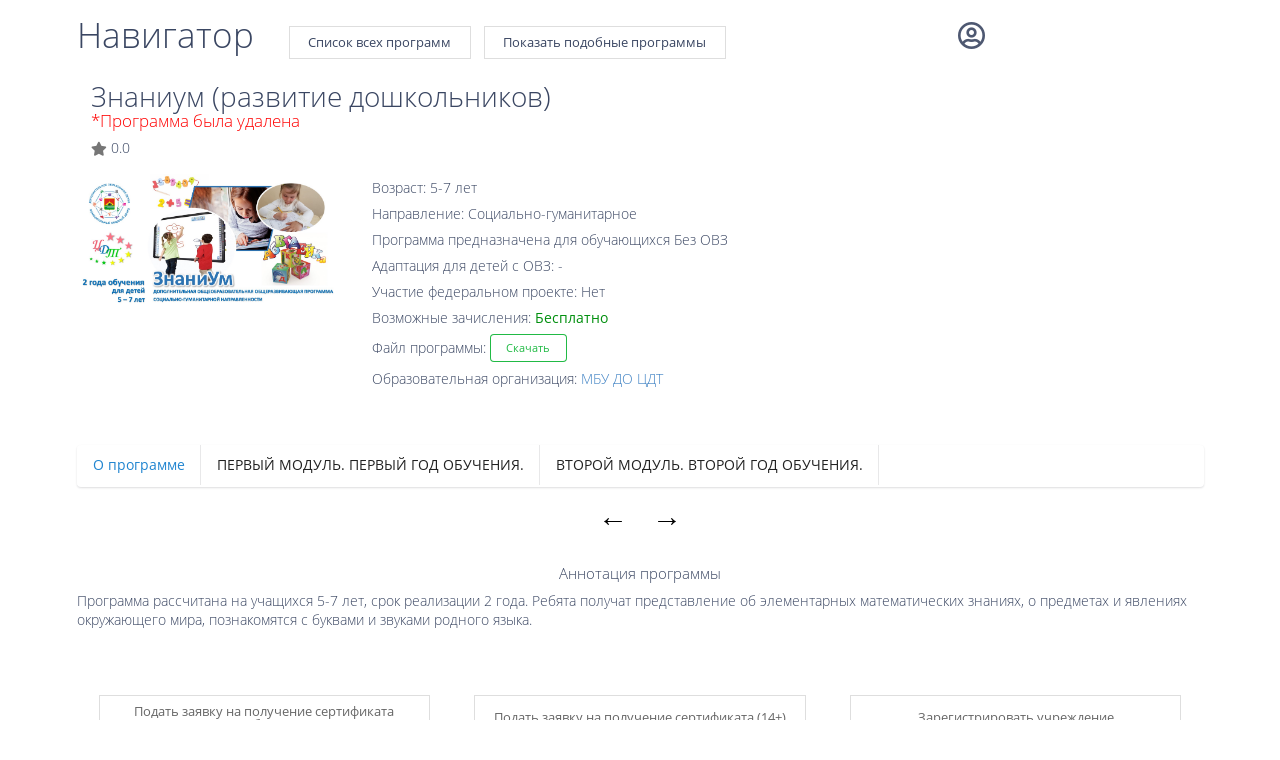

--- FILE ---
content_type: text/html; charset=utf-8
request_url: https://cabinet.ruobr.ru/navigator/45518/?
body_size: 9456
content:
<!DOCTYPE html>

<html>
<head>
    <title>НАВИГАТОР ДОПОЛНИТЕЛЬНОГО ОБРАЗОВАНИЯ ДЕТЕЙ КУЗБАССА  - Знаниум (развитие дошкольников)</title>
    <meta name="viewport" content="width=device-width, initial-scale=1, minimum-scale=1, maximum-scale=1">

    <meta property="og:title" content="Знаниум (развитие дошкольников)">
    <meta property="og:site_name" content="Навигатор. Дополнительное образование детей Кузбасса">
    <meta property="og:description"
          content="Междуреченский муниципальный округ: МБУ ДО ЦДТ. Возраст: 5-7 лет. Направление: Социально-гуманитарная. [Бесплатно]">
        <meta property="og:image" content="https://s3.dtln.ru/ruobrbasic/media/program_dod_images/048d139ee2c94d57aae0d3a0f9062efe.jpg?X-Amz-Algorithm=AWS4-HMAC-SHA256&amp;X-Amz-Credential=00ac513746f251341f2e%2F20260119%2Fus-east-1%2Fs3%2Faws4_request&amp;X-Amz-Date=20260119T143036Z&amp;X-Amz-Expires=604800&amp;X-Amz-SignedHeaders=host&amp;X-Amz-Signature=947c5bd7d5cc09501cdeb761560e5a01645c53f9d28ae3c61c71d5f02e543f9c">
        <meta name="twitter:card" content="summary_large_image"/>
        <meta name="twitter:image" content="https://s3.dtln.ru/ruobrbasic/media/program_dod_images/048d139ee2c94d57aae0d3a0f9062efe.jpg?X-Amz-Algorithm=AWS4-HMAC-SHA256&amp;X-Amz-Credential=00ac513746f251341f2e%2F20260119%2Fus-east-1%2Fs3%2Faws4_request&amp;X-Amz-Date=20260119T143036Z&amp;X-Amz-Expires=604800&amp;X-Amz-SignedHeaders=host&amp;X-Amz-Signature=947c5bd7d5cc09501cdeb761560e5a01645c53f9d28ae3c61c71d5f02e543f9c"/>



    <link rel="stylesheet" type="text/css" href="/static/vendor/Fomantic-UI-2.8.5/dist/semantic.min.css?v=20210329">
    <link rel="stylesheet" type="text/css" href="/static/css/saturday/masthead.css?v=30032021">

    <link rel="stylesheet" type="text/css" href="/static/css/flatpickr.min.css?v=30032021">
    <link rel="stylesheet" type="text/css" href="/static/css/flatpickr-theme-saturday.css?v=30032021">

    <link rel="stylesheet" type="text/css" href="/static/css/select2.css?v=23032017">

    <style type="text/css">
        @media (max-width: 1000px) {
            #navigatorHeader {
                white-space: normal;
            }
        }

        *{margin: 0; padding: 0}

        html, body {
            background-color: transparent;
            display: flex;
            flex-direction: column;
        }

        .filter-button {
            position: absolute;
            top: calc(50% - 19px);
            left: 29px;
            background: white !important;
            border: 1px solid #757575 !important;
        }

        .image {
            min-height: 200px;
            max-height: 200px;
        }

        .default-image {
            padding-top: 90px;
            text-align: center;
            color: #FFFFFF;
            font-size: 19px;
            font-weight: bold;
            height: 200px;
        }

        .ui.dropdown .remove.icon {
            cursor: pointer;
            font-size: .85714286em;
            margin: -.78571429em;
            padding: .91666667em;
            right: 3em;
            top: .78571429em;
            position: absolute;
            opacity: .6;
            z-index: 3;
        }

        .ui.dropdown input[value=''] ~ .remove.icon,
        .ui.dropdown input:not([value]) ~ .remove.icon,
        .ui.dropdown.loading .remove.icon {
            display: none;
        }

    </style>


    <script type="text/javascript" src="/static/js/jquery-3.7.1.min.js?v=30032021"></script>
    <script type="text/javascript" src="/static/js/jquery.paging.min.js?v=30032021"></script>
    <script type="text/javascript" src="/static/js/masonry.pkgd.js?v=30032021"></script>
    <script type="text/javascript" src="/static/vendor/select2-4.0.7/dist/js/select2.min.js?v=30032021"></script>
    <script type="text/javascript" src="/static/vendor/select2-4.0.7/dist/js/i18n/ru.js?v=30032021"></script>
 <script src="/static/vendor/Fomantic-UI-2.8.5/dist/semantic.min.js?v=20210329"></script>
    <script type="text/javascript" src="/static/dist/static/js/multiClicksPreventer.js?v=30032021"></script>
    <script type="text/javascript" src="/static/vendor/iziToast-master/dist/js/iziToast.min.js?v=26102018"></script>
    <script type="text/javascript" src="/static/vendor/iziModal-master/js/iziModal.min.js?v=30032021"></script>
    <style>
        .slider {
            position: relative;
            width: auto;
            height: 8em;
            margin: 50px auto 0;
            /* Чтобы во время перетаскивания слайда ничего не выделить внутри него */
            user-select: none;
            /* Чтобы запретить скролл страницы, если мы начали двигать слайдер по оси X */
            touch-action: pan-y;
        }

        .slider img {
            poiner-events: none;
        }

        .slider-list {
            width: auto;
            height: 3em;
            overflow: hidden;
        }

        .slider-list.grab {
            cursor: grab;
        }

        .slider-list.grabbing {
            cursor: grabbing;
        }

        .slider-track {
            display: flex;
        }

        .slide {
            width: auto;
            /* Чтобы слайды не сжимались */
            flex-shrink: 0;
            /* Увеличиваем и центрируем цифру внутри слайда */
            display: flex;
            align-items: center;
            justify-content: center;
        }

        .slider-arrows {
            margin-top: 15px;
            text-align: center;
        }

        .next,
        .prev {
            background: none;
            border: none;
            margin: 0 10px;
            font-size: 30px;
            cursor: pointer;
        }

        .next.disabled,
        .prev.disabled {
            opacity: .25;
            pointer-events: none;
        }
    </style>
    <script>

    </script>




    <style>
        .esia {
            font-weight: bold !important;
            white-space: nowrap;
        }

        .esia .gos {
            color: #0064b1;
        }

        .esia .uslugi {
            color: #ee2854;
        }


            div.clip {
            -ms-text-overflow: ellipsis;
            text-overflow: ellipsis;
            overflow: hidden;
            -ms-line-clamp: 5;
            -webkit-line-clamp: 2;
            line-clamp: 5;
            display: -webkit-box;
            display: box;
            word-wrap: break-word;
            -webkit-box-orient: vertical;
            box-orient: vertical;
            font-size: 15px;
            line-height: 19px;
        }
    </style>
    <script src="/static/js/flatpickr.js?v=30032021"></script>
    <script src="/static/js/flatpickr_locale_ru.js?v=30032021"></script>
    <script src="https://maps.api.2gis.ru/2.0/loader.js?pkg=full&lazy=true"></script>
    <script>
        $(document).ready(function () {
                    let slider = document.querySelector('.slider'),

            sliderList = slider.querySelector('.slider-list'),
            sliderTrack = slider.querySelector('.slider-track'),
            slides = slider.querySelectorAll('.slide'),
            arrows = slider.querySelector('.slider-arrows'),
            prev = arrows.children[0],
            next = arrows.children[1],
            slideWidth = slides[0].offsetWidth,
            slideIndex = 0,
            posInit = 0,
            posX1 = 0,
            posX2 = 0,
            posY1 = 0,
            posY2 = 0,
            posFinal = 0,
            isSwipe = false,
            isScroll = false,
            allowSwipe = true,
            transition = true,
            nextTrf = 0,
            prevTrf = 0,
            lastTrf = --slides.length * slideWidth,
            posThreshold = slides[0].offsetWidth * 0.35,
            trfRegExp = /([-0-9.]+(?=px))/,
            getEvent = function () {
                return (event.type.search('touch') !== -1) ? event.touches[0] : event;
            },
            slide = function () {
                if (transition) {
                    sliderTrack.style.transition = 'transform .5s';
                }
                sliderTrack.style.transform = `translate3d(-${slideIndex * slideWidth}px, 0px, 0px)`;

                prev.classList.toggle('disabled', slideIndex === 0);
                next.classList.toggle('disabled', slideIndex === --slides.length);
            },
            swipeStart = function () {
                let evt = getEvent();

                if (allowSwipe) {

                    transition = true;

                    nextTrf = (slideIndex + 1) * -slideWidth;
                    prevTrf = (slideIndex - 1) * -slideWidth;


                    posInit = posX1 = evt.clientX;
                    posY1 = evt.clientY;

                    sliderTrack.style.transition = '';

                    document.addEventListener('touchmove', swipeAction);
                    document.addEventListener('mousemove', swipeAction);
                    document.addEventListener('touchend', swipeEnd);
                    document.addEventListener('mouseup', swipeEnd);

                    sliderList.classList.remove('grab');
                    sliderList.classList.add('grabbing');
                }
            },
            swipeAction = function () {

                let evt = getEvent(),
                    style = sliderTrack.style.transform,
                    transform = +style.match(trfRegExp)[0];

                posX2 = posX1 - evt.clientX;
                posX1 = evt.clientX;

                posY2 = posY1 - evt.clientY;
                posY1 = evt.clientY;

                // определение действия свайп или скролл
                if (!isSwipe && !isScroll) {
                    let posY = Math.abs(posY2);
                    if (posY > 7 || posX2 === 0) {
                        isScroll = true;
                        allowSwipe = false;
                    } else if (posY < 7) {
                        isSwipe = true;
                    }
                }

                if (isSwipe) {
                    // запрет ухода влево на первом слайде
                    if (slideIndex === 0) {
                        if (posInit < posX1) {
                            setTransform(transform, 0);
                            return;
                        } else {
                            allowSwipe = true;
                        }
                    }

                    // запрет ухода вправо на последнем слайде
                    if (slideIndex === --slides.length) {
                        if (posInit > posX1) {
                            setTransform(transform, lastTrf);
                            return;
                        } else {
                            allowSwipe = true;
                        }
                    }

                    // запрет протаскивания дальше одного слайда
                    if (posInit > posX1 && transform < nextTrf || posInit < posX1 && transform > prevTrf) {
                        reachEdge();
                        return;
                     }

                    // двигаем слайд
                    sliderTrack.style.transform = `translate3d(${transform - posX2}px, 0px, 0px)`;
                }

            },
            swipeEnd = function () {
                posFinal = posInit - posX1;

                isScroll = false;
                isSwipe = false;

                document.removeEventListener('touchmove', swipeAction);
                document.removeEventListener('mousemove', swipeAction);
                document.removeEventListener('touchend', swipeEnd);
                document.removeEventListener('mouseup', swipeEnd);

                sliderList.classList.add('grab');
                sliderList.classList.remove('grabbing');

                if (allowSwipe) {
                    if (Math.abs(posFinal) > posThreshold) {
                        if (posInit < posX1) {
                            slideIndex--;
                        } else if (posInit > posX1) {
                            slideIndex++;
                        }
                    }

                    if (posInit !== posX1) {
                        allowSwipe = false;
                        slide();
                    } else {
                        allowSwipe = true;
                    }

                } else {
                    allowSwipe = true;
                }

            },


            setTransform = function (transform, comapreTransform) {
                if (transform >= comapreTransform) {
                    if (transform > comapreTransform) {
                        sliderTrack.style.transform = `translate3d(${comapreTransform}px, 0px, 0px)`;
                    }
                }
                allowSwipe = false;
            },
            reachEdge = function () {
                transition = false;
                swipeEnd();
                allowSwipe = true;
            };

        sliderTrack.style.transform = 'translate3d(0px, 0px, 0px)';
        sliderList.classList.add('grab');

        sliderTrack.addEventListener('transitionend', () => allowSwipe = true);
        slider.addEventListener('touchstart', swipeStart);
        slider.addEventListener('mousedown', swipeStart);

        arrows.addEventListener('click', function () {
            let target = event.target;
            if (target.classList.contains('next')) {
                slideIndex++;
            } else if (target.classList.contains('prev')) {
                slideIndex--;
            } else {
                return;
            }

            slide();
        });






            initMap();
            $(".date-input").flatpickr(
                {
                    inline: true,
                    locale: "ru",
                    onChange: function (selectedDates, dateStr, instance) {
                        instance.setDate($(".date-input")[0].defaultValue);
                    }
                }
            );
            $('.message .close')
                .on('click', function () {
                    $(this)
                        .closest('.message')
                        .transition('fade')
                });

            masonryGrids();
            $('.menu a.item').tab();

        });

        function masonryGrids() {
            $('.grid').masonry({
                itemSelector: '.column',
                percentPosition: true
            });
        }

        function showLoader() {
            let usernameFilled = document.querySelector('#id_username').value;
            let passwordFilled = document.querySelector('#id_password').value;
            if (usernameFilled && passwordFilled) {
                document.querySelector('#authLoader').classList.add('active')
            }
        }

        function hideLoader() {
            document.querySelector('#authLoader').classList.remove('active')
        }

        function initMap() {
            fetch('/coordinates/?q=  г Междуреченск  Лазо. ул 42   &lat=53.683856&lon=88.084924')
                .then(response => response.json())
                .then(jsonResponse => {
                    var {lat, lon} = jsonResponse;
                    DG.then(function () {
                        var gisMap = DG.map('map', {
                            'center': [lat, lon],
                            'zoom': 15,
                            'geoclicker': true,
                            'poi': false
                        });

                        addRostelekomCopyright();
                        DG.marker([lat, lon])
                            .addTo(gisMap)
                            .bindLabel('МБУ ДО ЦДТ');
                    })
                })
        }

        function addRostelekomCopyright() {
            document.querySelector(".dg-attribution__links").innerHTML +=
                '<li class="dg-attribution__link-item">' +
                '    <a href="http://maps.sputnik.ru/" target="_blank" class="dg-attribution__link" dir="ltr">' +
                '        Работает на API Ростелеком' +
                '    </a>' +
                '</li>'
        }

        function lookImg() {
            $('#lookImgModal').modal('show');
        }

        function infoSDP(id_SDP) {
            $('#infoSDPModal'+id_SDP).modal('show');
         }


        function openModal(addRetingId) {
            $('#' + addRetingId)
                .modal('show')
            ;
        }

        function ChangeColor(icon, object) {
            icon.classList = 'ui big green circle icon';
            for (var i = 1; i < icon.getAttribute('value'); i++) {
                $('#icon_' + i + '_' + object)[0].classList = 'ui big green circle icon';
            }
        }

        function ChangeColorBack(icon, object) {
            for (var i = 1; i < 6; i++) {
                $('#icon_' + i + '_' + object)[0].classList = 'ui big grey circle icon';
            }
            icon.classList = 'ui big grey circle icon';
        }

        function AddRatingModule(pk, rating) {
            document.querySelector('#allLoader').classList.add('active');
            $.post('/navigator/dodpogram_add_rating/?pk=' + pk + '&rating=' + rating,
                function (response) {
                    if (response.success) {
                        location.reload()
                    } else {
                        document.querySelector('#allLoader').classList.remove('active');
                        console.error(response.error)
                    }
                }
            )
        }
        function rememberProgram(pk) {
            console.log(pk)
            var pk = pk
            document.querySelector('#allLoader').classList.add('active');
            $.post('/navigator/dodprogram_status_remember/?pk=' + pk,
                function (response) {
                    if (response.success) {
                        location.reload()
                    } else {
                        document.querySelector('#allLoader').classList.remove('active');
                        console.error(response.error)
                    }
                }
            )
        }
    </script>
</head>
<body>





        <div class="ui container">
         <div class="ui stackable menu"
         style="border:0em; border-color: white; min-height: 4em; box-shadow: 0 0 0 0 rgba(255, 255, 255);">
        <a href="/navigator/"  style="font-weight: 399; font-size: 35px; line-height: 0; margin-top: 1em; margin-right: 1em;color: #3A4662;">
            <span>
            Навигатор
            </span>
        </a>

            <a class="small ui basic button" href="/navigator/?"
               title="Список всех программ"
               style="border-radius: 0px; height: 2.5em; margin-top: 2em;margin-right: 1em;color: #3A4662;">
                Список всех программ
            </a>
             <a class="small ui basic button" href="/navigator/?keywords=&territory=9&school=&direction=5&enrollment=&kind=2&edu_form=1&directory_program_document=&need_medical_certificate=&ageold=&isgover=&ovz=1&zab="
               title="Показать подобные программы"
               style="border-radius: 0px; height: 2.5em; margin-top: 2em;margin-right: 1em;color: #3A4662; ">
                Показать подобные программы
            </a>
               <a class="ui icon basic button" href="/esia/v3/auth/navigator/"
                  title="Вход в личный кабинет"
                  style="border-radius: 0.23em; height: 2.5em; margin-top: 0.8em; margin-right: auto; margin-left: auto;box-shadow: 0 0 0 0 rgb(255,255, 255);">
                   <i class="big user circle outline icon" style="color: #3A4662;"></i>
               </a>
        </div>
    </div>



    <div class="ui container" style="margin-bottom: 1em;">
        <div class="content" style="margin-left: 1em; margin-top: 2em; margin-bottom: 1em; ">
            <span style="font-weight: 300; color: #3A4662; font-size: 2em">Знаниум (развитие дошкольников)</span>
        </br>
            <span style="font-weight: 300; color: red;font-size: 1.2em">
                *Программа была удалена
            </span>
            <div class="sub header" style="text-align: left; max-width: 66em;font-weight: 300; color: #3A4662; margin-top: 0.5em;">
                    <i class="grey star icon"></i>0.0
            </div>
        </div>
        <div class="ui grid">
            <div class="four wide column">
                <div class="img"
                     style="background: url('https://s3.dtln.ru/ruobrbasic/media/program_dod_images/048d139ee2c94d57aae0d3a0f9062efe.jpg?X-Amz-Algorithm=AWS4-HMAC-SHA256&amp;X-Amz-Credential=00ac513746f251341f2e%2F20260119%2Fus-east-1%2Fs3%2Faws4_request&amp;X-Amz-Date=20260119T143036Z&amp;X-Amz-Expires=604800&amp;X-Amz-SignedHeaders=host&amp;X-Amz-Signature=947c5bd7d5cc09501cdeb761560e5a01645c53f9d28ae3c61c71d5f02e543f9c')  center center no-repeat;
                             background-size: contain;height: 10em; width: auto"  onclick="lookImg()" ></div>
            </div>
            <div class="eight wide column">
                <p style="margin: 0.5em;"><span
                        style="font-weight: 300; color: #3A4662;">Возраст: 5-7 лет</span>
                </p>
                <p style="margin:  0.5em;"><span style="font-weight: 300; color: #3A4662;">Направление:
                    Социально-гуманитарное</span></p>
                <p style="margin:  0.5em;"><span style="font-weight: 300; color: #3A4662;">Программа предназначена для обучающихся
                    Без ОВЗ</span></p>
                <p style="margin:  0.5em;"><span style="font-weight: 300; color: #3A4662;">Адаптация для детей с ОВЗ:
                        -
                </span></p>
                <p style="margin:  0.5em;"><span style="font-weight: 300; color: #3A4662;">Участие федеральном проекте:
                    Нет
                </span></p>
                <p style="margin:  0.5em;"><span style="font-weight: 300; color: #3A4662;">Возможные зачисления:</span>
                        <span style="color:#008f0e;" class="ui text">Бесплатно</span></p>
                    <p style="margin:  0.5em;"><span style="font-weight: 300; color: #3A4662;">Файл программы: </span><a
                            class="ui mini basic green button" href="https://s3.dtln.ru/ruobrbasic/media/program_dod_files/1dcfebc0eba44c06ba90fa66f44869b1.pdf?X-Amz-Algorithm=AWS4-HMAC-SHA256&amp;X-Amz-Credential=00ac513746f251341f2e%2F20260119%2Fus-east-1%2Fs3%2Faws4_request&amp;X-Amz-Date=20260119T143036Z&amp;X-Amz-Expires=604800&amp;X-Amz-SignedHeaders=host&amp;X-Amz-Signature=f1d4203a56b0fbf4f999328bd195ec78c37182a9da13d8346b6c83d5f3ec67bc">Скачать</a>
                    </p>
                 <p style="margin: 0.5em;">
                     <span style="font-weight: 300; color: #3A4662;">Образовательная организация:
                         <a href="/navigator/school/1316/">МБУ ДО ЦДТ</a>
                     </span>
                </p>
            </div>
            <div class="four wide column">


            </div>
        </div>



        <div class="slider">
            <div class="ui stackable menu" style="font-weight: 300; color: #3A4662; overflow-x: auto; border: 0; background: #ffffff;">
                <div class="slider-list">
                    <div class="slider-track">
                        <div class="slide"><a class="item blue" data-tab="about" style="background: #ffffff;">О программе</a>
                        </div>
                            <div class="slide"><a class="item" data-tab="ahref_module_id_80481" style="text-transform: uppercase;background: #ffffff;
                    ">Первый модуль. Первый год обучения. </a>
                            </div>
                            <div class="slide"><a class="item" data-tab="ahref_module_id_80482" style="text-transform: uppercase;background: #ffffff;
                    ">Второй модуль. Второй год обучения. </a>
                            </div>
                    </div>
                </div>
            </div>
            <div class="slider-arrows">
                <button type="button" class="prev">&larr;</button>
                <button type="button" class="next">&rarr;</button>
            </div>
        </div>
        <div class="ui tab active" data-tab="about">
            <div style="clear: both">
                <h4 class="ui center aligned header" style="font-weight: 300; color: #3A4662; margin: 0.5em;">
                    <div class="fluid ui">
                        Аннотация программы
                    </div>
                </h4>
                <span style="font-weight: 300; color: #3A4662;">
                            Программа рассчитана на учащихся 5-7 лет, срок реализации 2 года. Ребята получат представление об элементарных математических знаниях, о предметах и явлениях окружающего мира, познакомятся с буквами и звуками родного языка.
                        </span>
            </div>
        </div>
            <div class="ui tab" data-tab="ahref_module_id_80481">
                <div style="clear: both">
                    <h2 id="ahref_module_id_80481"
                        style="text-transform: uppercase; display: inline-block; float:left; font-weight: 300; color: #3A4662; margin-right: 0.3em;">
                        Первый модуль. Первый год обучения.
                    </h2>
                        <a class="ui tiny basic button teal" title="Записаться"
                                style="font-weight: 300;"
                                href="/esia/v3/auth/navigator/">
                                    <span>
                                        <i class="ticket alternate icon"></i>
                                        Записаться
                                    </span>
                        </a>
                    <div style="display: inline-block; float: right; background: white" class="ui label">
                        <span style="font-weight: 300; color: #3A4662;">Продолжительность модуля:</span>
                        <span style="font-weight: 300; color: #3A4662;">9 месяцев</span>
                    </div>
                </div>
                <div style="clear: both">

                    <h4 class="ui center aligned header" style="font-weight: 300; color: #3A4662;  margin: 0.5em;">
                        <div class="ui fluid" style="position: relative">
                            <span style="font-weight: 300; color: #3A4662;">Ожидаемые результаты освоения модуля</span>
                        </div>
                    </h4>
                    <div class="description" style="font-weight: 300; color: #3A4662;">
                        <span class="date">К концу 1 года обучения, учащиеся овладевают следующими компетенциями:
Модуль: «Математический мир»
Предметные (образовательные):
•	знания о форме, величине, количестве, пространстве, времени, свойствах и отношениях объектов в том объеме, который необходим учащимся для познания окружающей действительности на данном возрастном этапе;
•	умение анализировать, классифицировать, сравнивать, обобщать.
Метапредметные:
•	умение сравнивать различные объекты: выделять из множества один или несколько объектов, имеющие общие свойства;
•	умение мыслить и запоминать.
Личностные:
•	интерес к предмету и процессу обучения в целом;
•	умение самостоятельно и (или) в группе выполнить поставленную задачу.

Модуль «Развитие речи»
Предметные (образовательные):
•	знание звуков, букв русского алфавита: гласных, согласных;
•	умение оформлять предложения, применяя конструкцию прямой и косвенной речи;
•	умение пользоваться устной и письменной речью.
Метапредметные:
•	знание слов по темам программы и умение их применять в устной речи.
Личностные:
•	интерес к предмету и процессу обучения в целом;
•	умение выполнять работу по собственному желанию, замечать необходимость что-то сделать.</span>
                    </div>

                </div>
            </div>
            <div class="ui tab" data-tab="ahref_module_id_80482">
                <div style="clear: both">
                    <h2 id="ahref_module_id_80482"
                        style="text-transform: uppercase; display: inline-block; float:left; font-weight: 300; color: #3A4662; margin-right: 0.3em;">
                        Второй модуль. Второй год обучения.
                    </h2>
                        <a class="ui tiny basic button teal" title="Записаться"
                                style="font-weight: 300;"
                                href="/esia/v3/auth/navigator/">
                                    <span>
                                        <i class="ticket alternate icon"></i>
                                        Записаться
                                    </span>
                        </a>
                    <div style="display: inline-block; float: right; background: white" class="ui label">
                        <span style="font-weight: 300; color: #3A4662;">Продолжительность модуля:</span>
                        <span style="font-weight: 300; color: #3A4662;">9 месяцев</span>
                    </div>
                </div>
                <div style="clear: both">

                    <h4 class="ui center aligned header" style="font-weight: 300; color: #3A4662;  margin: 0.5em;">
                        <div class="ui fluid" style="position: relative">
                            <span style="font-weight: 300; color: #3A4662;">Ожидаемые результаты освоения модуля</span>
                        </div>
                    </h4>
                    <div class="description" style="font-weight: 300; color: #3A4662;">
                        <span class="date">К концу 2года обучения, учащиеся овладевают следующими компетенциями:
Модуль: «Математический мир»
Предметные (образовательные):
•	знание цифр 0-9, умение считать в пределах 20, знание понятий: длина, масса, объем, площадь;
•	умение производить математические действия на числовом отрезке;
•	знание геометрических тел: шар, куб, параллелепипед, пирамида, конус, цилиндр.
Метапредметные:
•	знание основ логического и алгоритмического мышления, пространственного воображения и математической речи;
•	умение писать цифры по образцу и точкам, произвольно управлять пальцами и кистями рук.
Личностные:
•	умение дать достойную оценку своей работе, провести элементарный самоконтроль;
•	способность к проявлению инициативы и творчества в решении возникающих задач.

Модуль «Развитие речи»
Предметные (образовательные):
•	умение самостоятельно читать слоги и соединять их в слова;
•	умение устно и графически делить слова на слоги, работать со схемами, пользоваться графическим обозначением звуков.
Метапредметные:
•	умение применять графические навыки с целью подготовки руки к письму;
•	умение формулировать и задавать вопросы, строить рассуждения, спорить;
•	умение вести диалог и монолог.
Личностные:
•	умение договориться с взрослыми и сверстниками в различных социальных ситуациях;
•	умение найти выход из конфликтной ситуации.</span>
                    </div>

                </div>
            </div>
    </div>
    <br>
    <br>
    <br>
    <div class="ui stackable menu" style="border:0px; box-shadow: 0 0 0 0 rgba(255, 255, 255); height: 4em; margin-bottom: 1em!important;">
    <div class="ui center aligned container" style="margin-top: -2em;">
        <a class="small ui basic button" href="/childs/?request_dod_cert"
                title="Для родителя" style="border-radius: 0px; margin: auto auto 1em; width: 25.5em; height: 3.5em;">
            Подать заявку на получение сертификата ребенка
        </a>
        <a class="small ui basic button" href="/child/dod/"
                title="Для ребенка" style="border-radius: 0px; margin: auto auto 1em; width: 25.5em; height: 3.5em; padding-top: 1.2em; ">
            Подать заявку на получение сертификата (14+)
        </a>
        <a class="small ui basic button" href="https://ruobr.ru/register_petition/"
                title="Для организации" style="border-radius: 0px; margin: auto auto 1em; width: 25.5em; height: 3.5em; padding-top: 1.2em; ">
           Зарегистрировать учреждение
        </a>
        <br>
    </div>
    <br>
</div>
<br>


    <div id="authLoader" class="ui dimmer" style="z-index: 9999!important;">
        <div class="ui text loader">Вход</div>
    </div>

    <div id="allLoader" class="ui dimmer" style="z-index: 9999!important;">
        <div class="ui text loader">Пожалуйста, подождите...</div>
    </div>

    <div class="ui basic modal" id="authSuccess">
        <div class="ui icon header">
            <i class="thumbs up icon"></i>
            Авторизация выполнена успешно
        </div>
        <div class="content">
            <p style="text-align: center">Теперь вы можете продолжить запись на выбранную программу</p>
        </div>
        <div class="actions">
            <div class="ui green ok inverted button">
                <i class="checkmark icon"></i>
                ОК
            </div>
        </div>
    </div>

    <div id='addRetingModal45518' class="ui modal">
        <div class="header">
            <h3>Оценить модуль</h3>
        </div>
        <div class="content">
            <span>Вы можете оценить данный модуль по 5-ти балльной шкале</span>
            <br>
            <div class="ui container" style="text-align: center; margin-top: 1em;">
                    <i id="icon_1_45518" class="ui big grey circle icon" value="1"
                       onclick="AddRatingModule(45518, 1)"
                       onmouseover="ChangeColor(this, 45518)"
                       onmouseout="ChangeColorBack(this,45518)"></i>
                    <i id="icon_2_45518" class="ui big grey circle icon" value="2"
                       onclick="AddRatingModule(45518, 2)"
                       onmouseover="ChangeColor(this, 45518)"
                       onmouseout="ChangeColorBack(this,45518)"></i>
                    <i id="icon_3_45518" class="ui big grey circle icon" value="3"
                       onclick="AddRatingModule(45518, 3)"
                       onmouseover="ChangeColor(this, 45518)"
                       onmouseout="ChangeColorBack(this,45518)"></i>
                    <i id="icon_4_45518" class="ui big grey circle icon" value="4"
                       onclick="AddRatingModule(45518, 4)"
                       onmouseover="ChangeColor(this, 45518)"
                       onmouseout="ChangeColorBack(this,45518)"></i>
                    <i id="icon_5_45518" class="ui big grey circle icon" value="5"
                       onclick="AddRatingModule(45518, 5)"
                       onmouseover="ChangeColor(this, 45518)"
                       onmouseout="ChangeColorBack(this,45518)"></i>
            </div>
            <div class="description">
                <p></p>
            </div>
        </div>
    </div>

    <div id="teacherListModal" class="ui modal">
        <div class="ui center aligned header" style="font-weight: 300; color: #3A4662;">
            Педагоги и программы, в которых они преподают
        </div>
        <div class="content" style="background: #efeff7;">
        </div>
    </div>

    <div id="lookImgModal" class="ui modal">
    <a class="close" href="#"><i class="times icon"></i></a>
            <div class="header">Знаниум (развитие дошкольников) </div>
            <div class="content">
                <img src="https://s3.dtln.ru/ruobrbasic/media/program_dod_images/048d139ee2c94d57aae0d3a0f9062efe.jpg?X-Amz-Algorithm=AWS4-HMAC-SHA256&amp;X-Amz-Credential=00ac513746f251341f2e%2F20260119%2Fus-east-1%2Fs3%2Faws4_request&amp;X-Amz-Date=20260119T143036Z&amp;X-Amz-Expires=604800&amp;X-Amz-SignedHeaders=host&amp;X-Amz-Signature=947c5bd7d5cc09501cdeb761560e5a01645c53f9d28ae3c61c71d5f02e543f9c" style="width: inherit;">
            </div>
    </div>

<p></p>

<p></p>

</body>
</html>

--- FILE ---
content_type: text/css
request_url: https://cabinet.ruobr.ru/static/css/saturday/masthead.css?v=30032021
body_size: 482
content:
.hidden.menu {
    display: none;
}

.masthead.segment {
    min-height: 200px;
    padding: 1em 0em;
}

.masthead .logo.item img {
    margin-right: 1em;
}

.masthead .ui.menu .ui.button {
    margin-left: 0.5em;
}

.masthead h1.ui.header {
    margin-top: 1em;
    margin-bottom: 1em;
    font-size: 4em;
    font-weight: normal;
}

.masthead h2 {
    font-size: 1.7em;
    font-weight: normal;
}

.ui.vertical.stripe {
    padding: 8em 0em;
}

.ui.vertical.stripe h3 {
    font-size: 2em;
}

.ui.vertical.stripe .button + h3,
.ui.vertical.stripe p + h3 {
    margin-top: 3em;
}

.ui.vertical.stripe .floated.image {
    clear: both;
}

.ui.vertical.stripe p {
    font-size: 1.33em;
}

.ui.vertical.stripe .horizontal.divider {
    margin: 3em 0em;
}

.quote.stripe.segment {
    padding: 0em;
}

.quote.stripe.segment .grid .column {
    padding-top: 5em;
    padding-bottom: 5em;
}

.footer.segment {
    padding: 5em 0em;
}

.secondary.pointing.menu .toc.item {
    display: none;
}

@media only screen and (max-width: 700px) {
    .ui.fixed.menu {
        display: none !important;
    }

    .secondary.pointing.menu .item,
    .secondary.pointing.menu .menu {
        display: none;
    }

    .secondary.pointing.menu .toc.item {
        display: block;
    }

    .masthead.segment {
        min-height: 150px;
    }

    .masthead h1.ui.header {
        font-size: 2em;
        margin-top: 1.5em;
    }

    .masthead h2 {
        margin-top: 0.5em;
        font-size: 1.5em;
    }
}

--- FILE ---
content_type: application/javascript
request_url: https://cabinet.ruobr.ru/static/vendor/select2-4.0.7/dist/js/i18n/ru.js?v=30032021
body_size: 654
content:
/*! Select2 4.0.7 | https://github.com/select2/select2/blob/master/LICENSE.md */

(function(){if(jQuery&&jQuery.fn&&jQuery.fn.select2&&jQuery.fn.select2.amd)var e=jQuery.fn.select2.amd;return e.define("select2/i18n/ru",[],function(){function e(e,t,n,r){return e%10<5&&e%10>0&&e%100<5||e%100>20?e%10>1?n:t:r}return{errorLoading:function(){return"Невозможно загрузить результаты"},inputTooLong:function(t){var n=t.input.length-t.maximum,r="Пожалуйста, введите на "+n+" символ";return r+=e(n,"","a","ов"),r+=" меньше",r},inputTooShort:function(t){var n=t.minimum-t.input.length,r="Пожалуйста, введите ещё хотя бы "+n+" символ";return r+=e(n,"","a","ов"),r},loadingMore:function(){return"Загрузка данных…"},maximumSelected:function(t){var n="Вы можете выбрать не более "+t.maximum+" элемент";return n+=e(t.maximum,"","a","ов"),n},noResults:function(){return"Совпадений не найдено"},searching:function(){return"Поиск…"},removeAllItems:function(){return"Удалить все элементы"}}}),{define:e.define,require:e.require}})();

--- FILE ---
content_type: application/javascript
request_url: https://cabinet.ruobr.ru/static/dist/static/js/multiClicksPreventer.js?v=30032021
body_size: 915
content:
"use strict";

function _toConsumableArray(arr) { if (Array.isArray(arr)) { for (var i = 0, arr2 = Array(arr.length); i < arr.length; i++) { arr2[i] = arr[i]; } return arr2; } else { return Array.from(arr); } }

function singleClick() {
    var baseClick = arguments.length > 0 && arguments[0] !== undefined ? arguments[0] : function (resolve) {
        return resolve();
    };
    var buttonName = arguments.length > 1 && arguments[1] !== undefined ? arguments[1] : "unnamedButton";

    if (!window[buttonName + "Pressed"]) {
        var lock = function lock() {
            window[buttonName + "Pressed"] = true;
            iziToast.show({
                class: "izi" + buttonName + "Toast",
                color: "#008cba",
                theme: "dark",
                position: 'center',
                timeout: false,
                title: 'Идет отправка данных',
                close: false,
                displayMode: 1,
                image: '/static/img/loader_orange.svg',
                drag: false,
                overlay: true,
                messageLineHeight: '200px',
                zindex: 999999
            });
        };

        var unlock = function unlock() {
            window[buttonName + "Pressed"] = false;
            [].concat(_toConsumableArray(document.querySelectorAll(".izi" + buttonName + "Toast"))).forEach(function (toast) {
                return iziToast.hide({}, toast);
            });
        };

        lock();
        if (typeof Promise === "undefined" && Promise.toString().indexOf("[native code]") === -1) {
            console.warn("Промисов нет");
            baseClick();
            // Если не повезло, то мы разблокировали кнопку рано, но ждать они будут ооооочень долго
            setTimeout(function () {
                unlock();
            }, 15000);
        } else new Promise(function (resolve) {
            baseClick(resolve);
        }).then(function () {
            return unlock();
        });
    }
}